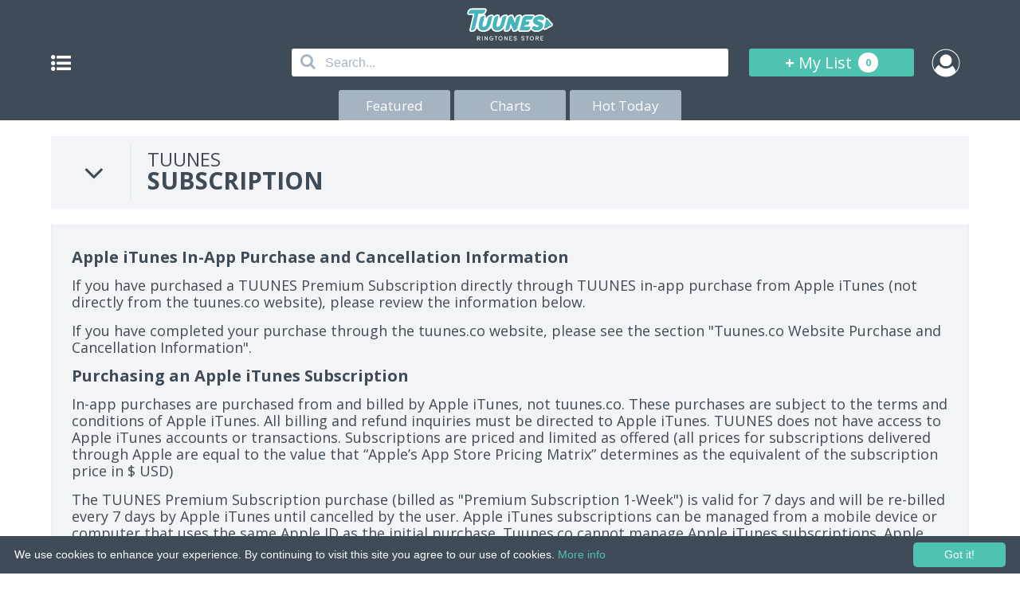

--- FILE ---
content_type: text/html; charset=UTF-8
request_url: https://www.tuunes.co/subscription-information
body_size: 4898
content:
<!DOCTYPE html>
<html lang="en">

<head>
	<meta charset="utf-8">
	<title>Tuunes - Subscription Information</title>
	<link rel="shortcut icon" type="image/jpg" href="/apple-touch-icon.png" />
	<link rel="apple-touch-icon" sizes="152x152" href="/apple-touch-icon.png">
	<meta name="keywords" content="ringtones, iphone ringtones, download, ringtones for iphone, 8, 7, 5s, 6, 6s, music ringtones, itunes ringtones, android ringtones, remix ringtones, ringtone, for, iphone, business, text, tones, tone, buy, tuunes">
	<meta name="description" content="Tuunes • The Best Ringtones Store for iPhone and Android • Music Tones • Remix Ringtones • Text Tones.">
	<meta name="robots" content="index, follow" />
	<meta property="og:site" content="https://www.tuunes.co/">
	<meta property="og:title" content="Tuunes - Subscription Information">
	<meta property="og:description" content="Tuunes • The Best Ringtones Store for iPhone and Android • Music Tones • Remix Ringtones • Text Tones.">
	<meta property="og:site_name" content="Tuunes Ringtones Store">
	<meta property="og:url" content="https://www.tuunes.co/subscription-information">
	<!-- Theme Color Chrome, Firefox OS and Opera -->
	<meta name="theme-color" content="#3F4B56" />
	<!-- Windows Phone -->
	<meta name="msapplication-navbutton-color" content="#3F4B56">
	<!-- iOS Safari -->
	<meta name="HandheldFriendly" content="true">
	<meta name="apple-itunes-app" content="app-id=1177574580" />
	<meta name="apple-mobile-web-app-capable" content="yes">
	<meta name="apple-mobile-web-app-status-bar-style" content="black">
	<meta name="viewport" content="width=device-width,initial-scale=1,maximum-scale=1,user-scalable=no">
	<!-- Google Fonts -->
	<link href="https://fonts.googleapis.com/css?family=Open+Sans:400,700" rel="stylesheet">
	<!-- FontAwesome -->
	<link rel="stylesheet" href="https://www.tuunes.co/resource/css/font-awesome.min.css?v=1.0">
	<!-- animazioni css -->
	<link rel="stylesheet" href="https://www.tuunes.co/resource/css/animate.css?v=1">
	<!-- menu -->
	<link rel="stylesheet" href="https://www.tuunes.co/resource/css/menu.css?v=1">
	<!-- CSS -->
	<link rel="stylesheet" href="https://www.tuunes.co/resource/css/style.css?v=0.2">
	<!-- css myListPopup -->
	<link rel="stylesheet" href="https://www.tuunes.co/resource/css/stylePopUp.css">
	<!-- facebook SDK -->
	<script src="https://connect.facebook.net//sdk.js"></script>	<!--[if lt IE 9]>
	<script src="http://html5shiv.googlecode.com/svn/trunk/html5.js"></script>
	<![endif]-->

</head>

<body>

	<!-- popUp Subscription -->
			<!-- popUp Subscription -->
		<div id="popUpSub">
			<div class="contenitore-popup">
				<!-- promo_teaser.gif template_popup.jpg -->
				<img class="img-tuunes-sub" src="https://www.tuunes.co/resource/image/promo_teaser.gif?v=1.0.0.1" alt="Start FreeTrial with 10 Free Ringtones" title="Tuunes Premium">
				<div>
					<p id="title">TUUNES</p>
					<p id="sot-title">Have a nice Ringtone.</p>
				</div>
				<div id="free-trial-btn" link-href="https://www.tuunes.co/start-your-freetrial/step-2">
					<p class="title">GET STARTED</p>
					<!--<p class="subtitle">Free for 1 week then $7.99 / week</p>-->
				</div>
				<div id="no-account">
					<p>Cancel</p>
				</div>
			</div>
		</div>
		<!-- END Sub popUp -->
		<!-- fine popUp Subscr -->

	<header id="container-bar">
		<div id="logo">
			<script>
				if (!document.implementation.hasFeature("http://www.w3.org/TR/SVG11/feature#Shape", "1.0")) {
					document.write('<p><a style="color:white; text-align:center; text-decoration:none" href="https://www.tuunes.co/"><img src="https://www.tuunes.co/resource/image/logo_tuunes.png?v=1.0" alt="Tuunes Ringtones Store" width="106" height="41"></a></p>');
				} else {
					document.write('<p><a style="color:white; text-align:center; text-decoration:none" href="https://www.tuunes.co/"><img src="https://www.tuunes.co/resource/image/tutorialAbo/logo_tuunes_x.svg?v=1.1" alt="Tuunes Ringtones Store" width="106" height="41"></a></p>');
				}
			</script>
			<!--<p><a href="https://www.tuunes.co/"><img src="https://www.tuunes.co/resource/image/logo_tuunes.png?v=1.0" alt="Tuunes Ringtones Store" width="106" height="41"></a></p>-->
		</div>
		<div id="bar">
			<div id="cont-btn">
				<a href="#" id="btn-menu" class="btn slide-menu-control" data-target="test-menu-right" data-action="toggle"><i class="fa fa-list-ul" aria-hidden="true"></i></a>
			</div>
			<div id="cont-search">
				<form action="https://www.tuunes.co/search" method="get" enctype="application/x-www-form-urlencoded">
					<i class="iconainput fa fa-search" aria-hidden="true"></i>
					<input type="text" name="search" placeholder="Search..." autocomplete="off" spellcheck="false" tabindex="1" id="inputAuto">
					<div id="autocomplete"></div>
				</form>
			</div>
			<div id="cont-list">
				<a href="https://www.tuunes.co/mylist">+ <b>My List</b> <span><b id="element-mylist">0</b></span></a>
			</div>
			<div id="cont-login">
									<a href="https://www.tuunes.co/account"><img src="https://www.tuunes.co/resource/image/no-login.png?v=1" width="30" height="30" alt=""></a>
							</div>
		</div>
		<div id="bottoni">
			<a href="https://www.tuunes.co/"  title="Features on Tuunes">Featured</a>
			<a href="https://www.tuunes.co/charts"  title="Tuunes Charts">Charts</a>
			<a href="https://www.tuunes.co/today"  title="Hot Today on Tuunes">Hot Today</a>
		</div>
	</header>

	<!-- barra di navigazione a scomparsa -->
	<nav class="slide-menu" id="test-menu-right">
		<ul id="menu">
			<li><a href="#">Genres</a>
				<!-- sottomenu Home -->
									<ul id="sottomenu">
													<li><a href="https://www.tuunes.co/genre/alternative">Alternative</a></li>
													<li><a href="https://www.tuunes.co/genre/blues">Blues</a></li>
													<li><a href="https://www.tuunes.co/genre/childrens-music">Children's Music</a></li>
													<li><a href="https://www.tuunes.co/genre/comedy">Comedy</a></li>
													<li><a href="https://www.tuunes.co/genre/country">Country</a></li>
													<li><a href="https://www.tuunes.co/genre/dance">Dance</a></li>
													<li><a href="https://www.tuunes.co/genre/electronic">Electronic</a></li>
													<li><a href="https://www.tuunes.co/genre/hip-hoprap">Hip Hop/Rap</a></li>
													<li><a href="https://www.tuunes.co/genre/holiday">Holiday</a></li>
													<li><a href="https://www.tuunes.co/genre/jazz">Jazz</a></li>
													<li><a href="https://www.tuunes.co/genre/kpop">K-Pop</a></li>
													<li><a href="https://www.tuunes.co/genre/latin">Latin</a></li>
													<li><a href="https://www.tuunes.co/genre/pop">Pop</a></li>
													<li><a href="https://www.tuunes.co/genre/rbsoul">R&B/Soul</a></li>
													<li><a href="https://www.tuunes.co/genre/reggae">Reggae</a></li>
													<li><a href="https://www.tuunes.co/genre/rock">Rock</a></li>
													<li><a href="https://www.tuunes.co/genre/singersongwriter">Singer & Songwriter</a></li>
													<li><a href="https://www.tuunes.co/genre/soundtrack">Soundtrack</a></li>
													<li><a href="https://www.tuunes.co/genre/world">World</a></li>
											</ul>
				
			</li>
			<!-- altri link nel menu -->
			<li><a href="#Altro">Support</a>
				<ul id="sottomenu">
					<li><a href="https://www.tuunes.co/ask-our-support">Contact Us</a></li>
					<li><a href="https://www.tuunes.co/how-to-set-ringtones">How to Set Tuune</a></li>
					<li><a href="https://www.tuunes.co/subscription-information">Subscription</a></li>
					<li><a href="https://www.tuunes.co/dmca-claim">DMCA Claim</a></li>
				</ul>
			</li>
			<!-- normal -->
			<!-- <li><a href="https://www.tuunes.co/ask-our-support">Work with Us</a></li> -->
			<li><a href="#workwithus">Work with Us</a>
				<ul id="sottomenu">
					<li><a href="https://www.snipsell.com">Labels and Producers</a></li>
					<li><a href="https://www.tuunes.co/ask-our-support">Other</a></li>
				</ul>
			</li>


		</ul>
	</nav>
	<div id="hide"></div>
	<!-- fine barra --><main>
        
        <div id="container-top" class="meno">
            <div class="titolo-top">
                <div><i class="fa fa-angle-down" aria-hidden="true"></i></div>
                <div>
                    <p>TUUNES</p>
                    <p>SUBSCRIPTION</p>
                </div>
            </div>
        </div>
        
        <div class="container-list imprint">
            <h3>Apple iTunes In-App Purchase and Cancellation Information</h3>
            <p>If you have purchased a TUUNES Premium Subscription directly through TUUNES in-app purchase from Apple iTunes (not directly from the tuunes.co website), please review the information below.</p>
            <p>If you have completed your purchase through the tuunes.co website, please see the section "Tuunes.co Website Purchase and Cancellation Information".</p>
            <h3>Purchasing an Apple iTunes Subscription</h3>
            <p>In-app purchases are purchased from and billed by Apple iTunes, not tuunes.co. These purchases are subject to the terms and conditions of Apple iTunes. All billing and refund inquiries must be directed to Apple iTunes. TUUNES does not have access to Apple iTunes accounts or transactions. Subscriptions are priced and limited as offered (all prices for subscriptions delivered through Apple are equal to the value that “Apple’s App Store Pricing Matrix” determines as the equivalent of the subscription price in $ USD)</p>
            <p>The TUUNES Premium Subscription purchase (billed as "Premium Subscription 1-Week") is valid for 7 days and will be re-billed every 7 days by Apple iTunes until cancelled by the user. Apple iTunes subscriptions can be managed from a mobile device or computer that uses the same Apple ID as the initial purchase. Tuunes.co cannot manage Apple iTunes subscriptions. Apple iTunes cancellation steps are listed below for your convenience.</p>
            <h3>Restoring a previous Apple iTunes purchase</h3>
            <p>Subscribers who have made an in-app purchase through Apple iTunes on a mobile device will use the Restore button on the Intro screen, for example, when re-installing the application on an existing Apple or new Apple device. A restore can only be completed on devices which share the same Apple ID as the initial purchase.</p>
            <h3>Cancelling an Apple iTunes Subscription</h3>
            <p>On your iPhone, iPad, or iPod touch<br>
            1. Launch the Settings app<br>
            2. Tap iTunes & App Store<br>
            3. Tap on your Apple ID<br>
            4. Tap View Apple ID when the pop up window appears<br>
            5. Enter your Apple ID password or fingerprint ID when prompted.<br>
            6. Tap Subscriptions<br>
            7. Tap Cancel TUUNES Subscription<br>
            8. Tap Confirm when prompted to confirm that you want to cancel your subscription
            </p>
            <p>On your Mac or PC<br>
            1. Open iTunes<br>
            2. Click Sign In and enter your Apple ID.<br>
            3. Click your name, and select Account Info from the drop-down menu.<br>
            4. Enter your password again.<br>
            5. On the Account Information screen: Scroll to the Settings section. To the right of Subscriptions, click Manage.<br>
            6. Tap Cancel TUUNES Subscription
            </p>
            <p>After your current period ends, whether it is part of a free trial or a regular recurring subscription, iTunes will no longer bill you for that subscription.</p>
            <h3>Tuunes.co Website Purchase and Cancellation Information</h3>
            <p>If you have purchased a TUUNES Premium Subscription directly through the tuunes.co website (not through TUUNES in-app purchase from Apple iTunes), please review the information below. If you have completed your purchase through TUUNES in-app purchase, please see the section "Apple iTunes In-App Purchase and Cancellation Information".</p>
            
            <h3>Purchasing a tuunes.co Subscription</h3>
            <p>The TUUNES Premium Subscriptions are purchased from tuunes.co and billed by our third party Payment Processors. The processing of payments will be subject to the terms, conditions and privacy policies of the Payment Processors, in addition to this Agreement. Our current Payment Processors are PayPal and Stripe, and your payments are processed by PayPal and Stripe in accordance with PayPals and Stripe’s terms of service and privacy policy. By providing a credit card or other payment method that we accept, you represent and warrant that you are authorized to use the designated payment method and that you authorize us (or our third party payment processor) to charge your payment method for the total amount of your subscription (including any applicable taxes and other charges). If the payment method cannot be verified, is invalid or is otherwise not acceptable, your Subscription may be suspended or cancelled. These subscriptions are subject to the terms and conditions of tuunes.co. All billing and refund inquiries must be directed to tuunes.co.</p>
            <p>The TUUNES Premium Subscription purchase Premium Tuunes 2.99 USD / Month (billed as "Premium Tuunes 2.99 USD / Month with 3 days Free Trial") is valid for 1 month and will be billed the first time after completing the 3 days Free Trial. It will be re-billed monthly by the payment method you have chosen until cancelled by the user.</p>
            <p>The TUUNES Premium Subscription purchase Premium Tuunes 2.99 USD / Month (billed as "Premium Tuunes 2.99 USD / Month") is valid for 1 month will be re-billed monthly by the payment method you have chosen until cancelled by the user.</p>
            <p>The TUUNES Premium Subscription purchase Premium Tuunes 9.99 USD / Year (billed as " Premium Tuunes 9.99 USD / Year with 7 days Free Trial") is valid for 12 months and will be billed the first time after completing the 7 days Free Trial. It will be re-billed after 12 month by the payment method you have chosen until cancelled by the user.</p>
            <p>The TUUNES Premium Subscription purchase Premium Tuunes 9.99 USD / Year (billed as " Premium Tuunes 9.99 USD / Year") will be re-billed after 12 month by the payment method you have chosen until cancelled by the user.</p>

            <h3>Cancelling a TUUNES Premium Subcription</h3>
            <p>Customers that have purchased TUUNES Premium Subscriptions directly from the tuunes.co website and not through the Apple App Store may cancel their TUUNES Premium Subscriptions or cancel auto-renewal of the subscriptions in their TUUNES account settings or click here: https://www.tuunes.co/account/subscription </p>
            <p>After your current period ends, whether it is part of a free trial or a regular recurring subscription, TUUNES will no longer bill you for that subscription.</p>

            <h3>Refund Policy for TUUNES Premium Subscription Purchases</h3>
            <p>TUUNES Premium Subscriptions are non-refundable after purchase.</p><p>Any unused portion of a free-trial period, will be forfeited when the user purchases a Tuunes subscription.</p>
        </div>
        
        
</main><footer>
	<p>© 2015-25 Tuunes. All rights reserved. Unauthorized copying, reproduction, hiring, lending, public performance and broadcasting prohibited.</p>
	<p><b><a href="https://www.tuunes.co/imprint">IMPRINT</a></b> | <b><a href="https://www.tuunes.co/terms">TERMS</a></b> | <b><a href="https://www.tuunes.co/privacy-policy">PRIVACY</a></b> | <b><a href="https://www.tuunes.co/ask-our-support">CONTACT</a></b></p>
	<audio id="audioplayer" preload="auto" style="display:none" title="Tuunes Web Store"></audio>
</footer>

<!-- jQuery -->
<script src="https://www.tuunes.co/resource/js/jQuery.js?v=1"></script>
<!-- menu -->
<script src="https://www.tuunes.co/resource/js/menu.js?v=1"></script>
<script src="https://www.tuunes.co/resource/js/m2.js?v=1.01"></script>
<!-- app Add Cart -->
<script src="https://www.tuunes.co/resource/js/addCartList.js?v=0.3"></script>
<script src="https://www.tuunes.co/resource/js/custom_pop.js?v=0.1.1"></script>
<script src="https://www.tuunes.co/resource/js/search.js?v=0.1"></script>
<!-- app footer -->
<script src="https://www.tuunes.co/resource/js/appfoo.js?v=0.1"></script>
<!-- Global site tag (gtag.js) - Google Analytics -->
<script async src="https://www.googletagmanager.com/gtag/js?id=UA-116413676-1"></script>
<script>
	window.dataLayer = window.dataLayer || [];

	function gtag() {
		dataLayer.push(arguments);
	}
	gtag('js', new Date());

	gtag('config', 'UA-116413676-1');
	//ga('send', 'pageview', location.pathname); //invia il nome della pagina
</script>
<!-- coockie info https://cookieinfoscript.com -->
<script type="text/javascript" id="cookieinfo" src="//cookieinfoscript.com/js/cookieinfo.min.js" data-bg="#3F4B56" data-fg="#FFFFFF" data-link="#4EC3B1" data-divlinkbg="#4EC3B1" data-divlink="#FFFFFF" data-moreinfo="https://www.tuunes.co/terms" data-cookie="CookieInfoScript" data-text-align="left" data-close-text="Got it!">
</script>
</body>

</html>


--- FILE ---
content_type: text/css
request_url: https://www.tuunes.co/resource/css/menu.css?v=1
body_size: 446
content:


/* PERSONALIZZAZIONE SCROLL BAR */
.slide-menu::-webkit-scrollbar {
    /* dimensione */
    width: 10px;/*1em*/
}
.slide-menu::-webkit-scrollbar-track {
    /*box-shadow: inset 0 0 6px rgba(0,0,0,0.3);*/
    -webkit-box-shadow: inset 0 0 6px rgba(0,0,0,0.3);
}
.slide-menu::-webkit-scrollbar-thumb {
    /* colore barra scroll */
  background-color: rgba(63, 75, 86, 0.5);
}
.slide-menu::-webkit-scrollbar-track-piece  { 
    /* 4 - https://css-tricks.com/custom-scrollbars-in-webkit/ */ 
    background-color: #687785;
}
/* FINE PERSONALIZZAZIONE SCROLL BAR */

.slide-menu .slider {
  position: absolute;
  top: 0;
  left: 0;
  width: 100%;
  transition: -webkit-transform 300ms ease-in-out;
  transition: transform 300ms ease-in-out;
  transition: transform 300ms ease-in-out, -webkit-transform 300ms ease-in-out;
  -webkit-transform: translateX(0);
          transform: translateX(0);
  will-change: transform;
}

.slide-menu ul {
  padding-left: 0;
  list-style: none;
  position: relative;
  width: 320px;
  max-width: 100%;
  margin: 0;
}

.slide-menu ul ul {
  position: absolute;
  top: 0;
  left: 100%;
  display: none;
}

.slide-menu ul a {
  display: block;
  padding: 12px 24px;
  color: #fff;
  text-decoration: none;
}

.slide-menu.no-transition, .slide-menu.no-transition * {
  transition: none !important;
}


--- FILE ---
content_type: text/css
request_url: https://www.tuunes.co/resource/css/stylePopUp.css
body_size: 725
content:
#badge-popup{display:flex;position:fixed;top:0;left:0;right:0;bottom:0;background-color:rgba(0,0,0,0.8);z-index:10;width:100%;height:100%;flex-direction:row;flex-wrap:nowrap;justify-content:center;align-items:center;-moz-box-sizing:border-box;-webkit-box-sizing:border-box;box-sizing:border-box}#badge-popup div{display:block;position:relative;align-self:center;-webkit-border-radius:5px;-moz-border-radius:5px;border-radius:5px;background-color:white;width:320px;height:auto;padding:30px 20px 40px 20px;z-index:11;font-family:"Open Sans",sans-serif;-moz-box-sizing:border-box;-webkit-box-sizing:border-box;box-sizing:border-box}#badge-popup div button{outline:none;-webkit-appearance:none;-moz-appearance:none;-ms-appearance:none;-o-appearance:none;appearance:none;-webkit-box-shadow:none;-moz-box-shadow:none;-ms-box-shadow:none;-o-box-shadow:none;box-shadow:none;-webkit-border-radius:0px;-moz-border-radius:0px;border-radius:0px;-moz-box-sizing:border-box;-webkit-box-sizing:border-box;box-sizing:border-box;position:absolute;display:flex;flex-direction:row;flex-wrap:nowrap;justify-content:center;align-items:center;width:30px;height:30px;top:-7.5px;right:-7.5px;-webkit-border-radius:50%;-moz-border-radius:50%;border-radius:50%;border:0;background-color:white;font-size:15px;cursor:pointer;text-align:center;-moz-box-sizing:border-box;-webkit-box-sizing:border-box;box-sizing:border-box}#badge-popup div button i{display:inline;-moz-box-sizing:border-box;-webkit-box-sizing:border-box;box-sizing:border-box}#badge-popup div button:hover{background-color:#13CBBF;color:white}#badge-popup div p,#badge-popup div a{display:block;position:relative;text-align:center;width:100%}#badge-popup div p.title,#badge-popup div a.title{font-size:18px;margin-bottom:10px}#badge-popup div h3{display:block;position:relative;width:100%;text-align:center;margin-bottom:10px;font-size:25px;font-weight:bold}#badge-popup div .app-icon{display:block;position:relative;width:100%;height:auto;-moz-box-sizing:border-box;-webkit-box-sizing:border-box;box-sizing:border-box;-webkit-border-radius:0px;-moz-border-radius:0px;border-radius:0px;text-align:center;margin-top:15px;margin-left:auto;margin-right:auto;margin-bottom:10px;padding:15px 10px 15px 10px}#badge-popup div .app-icon img{display:block;position:relative;margin-left:auto;margin-right:auto;text-align:center;max-width:45%;height:auto}#badge-popup div .app-icon .stars-component{display:block;position:relative;width:100%;height:auto;-moz-box-sizing:border-box;-webkit-box-sizing:border-box;box-sizing:border-box;-webkit-border-radius:0px;-moz-border-radius:0px;border-radius:0px;text-align:center;margin:0px;padding:15px 0px 0px 0px}#badge-popup div .app-icon .stars-component i{vertical-align:2px}#badge-popup div .app-icon .stars-component span:first-of-type{font-weight:bold;margin-right:5px;font-size:1.3rem}#badge-popup div .app-icon .stars-component span:nth-of-type(2){color:white;display:inline-block;background-color:#097AFF;padding:5px 15px;margin-left:10px;font-weight:bold;font-size:1.0rem;vertical-align:2px;-webkit-border-radius:30px;-moz-border-radius:30px;border-radius:30px}


--- FILE ---
content_type: text/css
request_url: https://www.tuunes.co/resource/css/not-available.css
body_size: 352
content:
#pop-not-available{display:none;justify-content:center;align-items:center;position:fixed;width:100%;height:100%;top:0;bottom:0;left:0;right:0;background:rgba(0,0,0,0.63);z-index:10}#pop-not-available .contenitore-popup{display:block;max-width:400px;width:85%;position:relative;background-color:white;border-radius:10px;overflow:hidden;z-index:11}#pop-not-available .content{display:flex;flex-direction:column;justify-content:center;align-items:center}#pop-not-available .content .text{display:block;text-align:center;color:#3F4B56;padding:30px;font-size:1rem}#pop-not-available .content .btn{background:none;color:inherit;border:none;padding:0;font:inherit;cursor:pointer;outline:inherit;display:inline-block;text-align:center;background-color:#4EC3B1;width:400px;height:50px;color:white;font-size:1rem;font-weight:bold}#pop-not-available .content .btn-a{display:inline-block;text-align:center;background-color:#4EC3B1;width:400px;height:50px;color:white;font-size:1rem;font-weight:bold;text-decoration:none}#pop-not-available-2{display:flex;justify-content:center;align-items:center;position:fixed;width:100%;height:100%;top:0;bottom:0;left:0;right:0;background:rgba(0,0,0,0.63);z-index:10}#pop-not-available-2 .contenitore-popup{display:block;max-width:400px;width:85%;position:relative;background-color:white;border-radius:10px;overflow:hidden;z-index:11}#pop-not-available-2 .content{display:flex;flex-direction:column;justify-content:center;align-items:center}#pop-not-available-2 .content .text{display:block;text-align:center;color:#3F4B56;padding:30px;font-size:1rem}#pop-not-available-2 .content .btn-a{display:inline-block;text-align:center;background-color:#4EC3B1;width:400px;padding:15px;color:white;font-size:1rem;font-weight:bold;text-decoration:none}


--- FILE ---
content_type: text/javascript
request_url: https://www.tuunes.co/resource/js/search.js?v=0.1
body_size: 2112
content:
var req = {
    progress : "false",
    inserito : 0,

    get : function (url) {
        //come una completion handle
        var p = new Promise( function (resolve, reject){

            var xhr = new XMLHttpRequest();
            xhr.open('GET', url);
            xhr.send(); //passare i dati
            xhr.onprogress = function (evt) {
                var percentComplete = (evt.loaded / evt.total) * 100; //percento completato
                //console.log("req in progress: "+percentComplete);
                if(percentComplete < 100) {
                    this.progress = "true"
                    if(this.inserito === 0) {
                        this.inserito = 1;
                        $('#inputAuto').after('<i id="icloading" class="fa fa-spinner fa-spin"></i>'); //simbolo di caricamento della chiamata ajax
                    }
                } else {
                    this.progress = "false"
                    if(this.inserito === 1) {
                        this.inserito = 0;
                        document.getElementById("icloading").remove(); //rimuovi loading
                    }

                }

            }
            xhr.onreadystatechange = function () {
                //stato completo ritora la response //stato 0 -> non inviata 1 inviata 2 riceve idati 3 ricevo header 4 richiesta finita
                //this.progress = "true";
                if(xhr.readyState === 4) {
                    //console.log("Completa");
                    //this.progress = "false";
                    if(xhr.status === 200) {
                        resolve(xhr.responseText);
                    } else {
                        reject("Error URL request");
                    }

                }
            };
            xhr.error = function () {
                "use strict";
                reject("Error contacting server");
            }

        });
        //ritorna la promis
        return p;
    }
};

function hasTouch() {
    return 'ontouchstart' in document.documentElement
        || navigator.maxTouchPoints > 0
        || navigator.msMaxTouchPoints > 0;
}

document.addEventListener('DOMContentLoaded', function () {

    if (!hasTouch()) {
        //touch disabilitato
        //alert("touch");
        var search = document.getElementById('inputAuto');
        var ele_autocomplete = document.getElementById('autocomplete');
        var select = false;

        ele_autocomplete.addEventListener("mouseover", function (e) {
            //nel campo cliccabile
            select = true;
        });
        ele_autocomplete.addEventListener('mouseout', function (e) {
            //uscito dal campo cliccabile
            select = false;
        });

        search.addEventListener("focus", function (e) {
            select = false;
            ele_autocomplete.style.display = "inline-block";
        }, true);

        search.addEventListener("focusout", function (e) {
            if(select == false) {
                ele_autocomplete.style.display = "none";
            }
        }, true);

        /*
        //nascondi solo se non clicci dentro al target
        search.addEventListener("blur", function (e) {
            //da migliorare la comptibilità con SAFARI
            if(e.relatedTarget === null) {
                ele_autocomplete.style.display = "none";
            }
        }, false);
        */

        search.addEventListener('keyup', function (e) {
            "use strict";
            var query = e.target.value;
            //console.log("selezionato " + query);
            //console.log(req.progress);
            if(query !== "") {
                //non effettuare molte richieste contemporaneamente
                if(req.progress === "false") {

                    //vecchia query => 'https://tuuunes.co/app/ajax.php?apikey=jsMF11&s='+query

//====> Da cambiare indirizzo
                    req.get(location.protocol+'//'+window.location.hostname+'/search/ajax/go?val='+query).then(function (res) {
                        "use strict";
                        select = false;
                        //console.log("Req Completa");
                        ele_autocomplete.innerHTML = "";
                        ele_autocomplete.style.padding = "10px";
                        ele_autocomplete.style.display = "inline-block";
                        //console.log(res); //dati di ritorno
                        var obj = JSON.parse(res); //converti il json ricevuto in un oggetto
                        var status = obj.status;
                        //console.dir(obj);
                        if(status === "success") {
                            //richiesta terminata con successo
                            //console.log(obj.ringtones);
                            if(obj.ringtones.length > 0) {
                                var ringtones = obj.ringtones;
                                //console.log(ringtones[0]);
                                ringtones.forEach(function(row, index) {
                                    //console.log(row.cod_id);
                                    var link = document.createElement("a");
//==> MODIFICA INDIRIZZO
                                    link.href = location.protocol+'//'+window.location.hostname+'/ringtone/'+row.tuunes_link;
                                    var divriga = document.createElement('div');
                                    divriga.className = "riga";
                                    var divleft = document.createElement('div');
                                    divleft.className = "left";
                                    var ptitle = document.createElement('p');
                                    var txttitle = document.createTextNode(row.title_tone);
                                    ptitle.appendChild(txttitle);
                                    var part = document.createElement('p');
                                    part.className = "artist";
                                    var txtpart = document.createTextNode(row.name_artist);
                                    part.appendChild(txtpart);
                                    var divright = document.createElement('div');
                                    divright.className = "right";
                                    divright.innerHTML = '<i class="fa fa-angle-right" aria-hidden="true"></i>';
                                    var span = document.createElement('span');

                                    divleft.appendChild(ptitle);
                                    divleft.appendChild(part);
                                    divriga.appendChild(divleft);
                                    divriga.appendChild(divright);
                                    divriga.appendChild(span);
                                    link.appendChild(divriga);
                                    ele_autocomplete.appendChild(link);
                                });

                            } else {
                                ele_autocomplete.innerHTML = "";
                                ele_autocomplete.style.padding = "0px";
                            }
                        }

                    }).catch( function (error) {
                        console.log(error);
                    })

                } else {
                    console.log("Gia in esecuzione");
                }

            } else {
                ele_autocomplete.innerHTML = "";
                ele_autocomplete.style.padding = "0px";
            }

        }, false);


        }


});


--- FILE ---
content_type: text/javascript
request_url: https://www.tuunes.co/resource/js/m2.js?v=1.01
body_size: 3316
content:
document.addEventListener('DOMContentLoaded', function () {
    //console.log("JavaScript Ready - DOM");

    var nascondi = document.getElementById('hide');
    var btn_menu = document.getElementById('btn-menu'); //seleziona elemento tramite ID
    var div_hide = document.getElementById("hide");
    var cliccato = false;

    //MENU
    var menuRight = $('#test-menu-right').slideMenu({
        submenuLinkAfter: ' ›',
        backLinkBefore: '‹ '
    });
    //chiudi menu all'apertura per sicurezza
    menuRight.close(false);

    function resizeMenu() {
        //FUNZIONE CHE LEGGE E RIDIMENSIONA IL MENU IN BASE ALLO SCHERMO
        var clientMain = document.getElementsByTagName('html');
        var hide = document.getElementById('hide');
        var pageHeight = clientMain[0].offsetHeight;//clientHeight; //
        var menuSelected = document.getElementById('test-menu-right');
        var headerDim = document.getElementById('container-bar').offsetHeight;

        menuSelected.style.height = (pageHeight-headerDim)+"px";
        hide.style.height = (pageHeight-headerDim)+"px";
    }

    if ($(window).width() > 767) {
      //se la dimensione dello schermo è maggiore a 767 -> apri automaticamente il menu
      //menuRight.open(false);
    }

    /** FUNZIONE SOTTOMENU ANIMA E POI ESEGUI LINK **/
    $(document).on('click', '#sottomenu', function(evt) {
      evt.preventDefault(); //disabilita funzione standard di aprire il link
      var a = evt.target; //preleva target
      var nascondi = document.getElementById('hide');
      nascondi.style.display = "none";
      // al click chiudi menu con animazione e poi esegui link                
      
      //esegui animazione
      var menu1 = document.getElementById("test-menu-right");
      btn_menu.lastElementChild.className = "fa fa-list-ul";
      //crea animazione per chiudere il menu
      var animationName = 'slideOutLeft'; // fadeOutLeftBig , bounceOutLeft, slideOutLeft
      var animationEnd = 'webkitAnimationEnd mozAnimationEnd MSAnimationEnd oanimationend animationend'; //notifica di quando l'animazione viene terminata
      if (hasTouch()) {
        //menuRight.close(false); 
        menuRight.close(false);
        location.href = a.href; //apri link
      } else {
          //inserito else
        $(menu1).addClass('animated ' + animationName).one(animationEnd, function() {
            //esegui alla fine dell'animazione (togli la classe)
            $(this).removeClass('animated ' + animationName);
            //animazione completata della chiusura del menu
            menuRight.close(false);
            //alla fine apri link
            if(a.href) {
                location.href = a.href; //apri link
            }
            
        });
      }


      //return false;
    });
    /* FINE FUNZIONE SOTTOMENU ANIMA ED ESEGUI lINK */
    
    //EVENTO RESIZE FINESTRA - richiama la funzione che resiza il menu
    window.addEventListener('resize', function(event){
        //console.log("RESIZING...FINESTRA BROWSER");
        resizeMenu();
      });

    //listner apertura / chiusura menu
    btn_menu.addEventListener('click', function (evt) {
        //console.log("cliccato");
        evt.preventDefault();
        //richiama la funzione ridimensione il MENU
        resizeMenu();

        //console.log(evt.target.parentNode.lastElementChild.lastElementChild);
        if(evt.target.parentNode.lastElementChild.lastElementChild == null) {
            if(cliccato == false) {
                cliccato = true;
                evt.target.parentNode.lastElementChild.className = "fa fa-times";
                nascondi.style.display = "block";
            } else {
                cliccato = false;
                evt.target.parentNode.lastElementChild.className = "fa fa-list-ul";
                nascondi.style.display = "none";
            }
        } else {
            if(cliccato == false) {
                cliccato = true;
                evt.target.parentNode.lastElementChild.lastElementChild.className = "fa fa-times";
                nascondi.style.display = "block";
            } else {
                cliccato = false;
                evt.target.parentNode.lastElementChild.lastElementChild.className = "fa fa-list-ul";
                nascondi.style.display = "none";
            }
        }

        
        //console.log("SottoMenu CLICCATO");
    });

    //listener su hide per chiudere il menu
    div_hide.addEventListener('click', function (e) {
        //console.log(btn_menu.lastElementChild);
        e.preventDefault();
        if(cliccato == false) {
            cliccato = true;
            btn_menu.lastElementChild.className = "fa fa-times";
            nascondi.style.display = "block";
        } else {
            cliccato = false;
            btn_menu.lastElementChild.className = "fa fa-list-ul";
            nascondi.style.display = "none";
            if ( hasTouch() ) {
                menuRight.close(false);
            }

            //esegui animazione
            var menu2 = document.getElementById("test-menu-right"); //dichiarato due volte
            //crea animazione per chiudere il menu
            var animationName1 = 'slideOutLeft'; // fadeOutLeftBig , bounceOutLeft, slideOutLeft
            var animationEnd1 = "webkitAnimationEnd mozAnimationEnd MSAnimationEnd oanimationend animationend"; //notifica di quando l'animazione viene terminata   
            $(menu2).addClass('animated ' + animationName1).one(animationEnd1, function() {
                //esegui alla fine dell'animazione (togli la classe)
                $(this).removeClass('animated ' + animationName1);
                //animazione completata della chiusura del menu
                menuRight.close(false);
            });
            
            //LISTNER VERSIONE JAVASCRIPT
            /*
            var element = document.getElementById("test-menu-right");
            element.addEventListener("webkitAnimationEnd", showMessage, false);
            element.addEventListener("oAnimationEnd"     , showMessage, false);
            element.addEventListener("msAnimationEnd"    , showMessage, false);
            element.addEventListener("animationend"      , showMessage, false);
            function showMessage(e) {
                alert('Transition has finished');

                //rimuovi listener versione 1
                element.removeEventListener("webkitAnimationEnd", showMessage);
                element.removeEventListener("oAnimationEnd", showMessage);
                element.removeEventListener("msAnimationEnd", showMessage);
                element.removeEventListener("animationend", showMessage);


                //seconda versione
                e.target.removeEventListener("webkitAnimationEnd", showMessage);
                e.target.removeEventListener("oAnimationEnd", showMessage);
                e.target.removeEventListener("msAnimationEnd", showMessage);
                e.target.removeEventListener("animationend", showMessage);

            }
            */

        }

    });


    // DISABILITA HOVER ON MOBILE
    function hasTouch() {
        return 'ontouchstart' in document.documentElement
            || navigator.maxTouchPoints > 0
            || navigator.msMaxTouchPoints > 0;
    }

    if (hasTouch()) { // rileva se il tach è abilitato o no

        try { // prevent exception on browsers not supporting DOM styleSheets properly e disabilita l'evento hover se è stato stilizzato con i css
            for (var si in document.styleSheets) {
                var styleSheet = document.styleSheets[si];
                if (!styleSheet.rules) continue;

                for (var ri = styleSheet.rules.length - 1; ri >= 0; ri--) {
                    if (!styleSheet.rules[ri].selectorText) continue;

                    if (styleSheet.rules[ri].selectorText.match(':hover')) {
                        styleSheet.deleteRule(ri);
                    }
                }
            }
        } catch (ex) {}

        //aggiungi listener per il click sugli elementi con immagini
        //FUNZIONI SOLO NEL TACH
        var clicked, clicked2, eleChart1, eleChart2, eleMask;
        $('.container-record').on('click', function () {
            //console.log("click");
            $(clicked).css("height", "0%");
            $(clicked2).css("opacity", "0");
            $(clicked2).css("display", "none");
            $(clicked2).css("background-color", "rgba(0,0,0,0.0)");
            $(eleChart1).css("display", "none");
            $(eleMask).css("display", "none");
            $(eleChart2).css("display", "none");
            //imposta css
            var overlay = this.getElementsByClassName('overlay');
            clicked = overlay;
            $(overlay).css("height", "100%");
        });
        $('.container-record-n').on('click', function () {
            //console.log("click");
            $(clicked).css("height", "0%");
            $(clicked2).css("opacity", "0");
            $(clicked2).css("background-color", "rgba(0,0,0,0.0)");
            $(clicked2).css("display", "none");
            $(eleChart1).css("display", "none");
            $(eleMask).css("display", "none");
            $(eleChart2).css("display", "none");
            //imposta css
            var overlay2 = this.getElementsByClassName('overlay');
            clicked2 = overlay2;
            $(overlay2).css("opacity", "1");
            $(overlay2).css("background-color", "rgba(0,0,0,0.74)");
            $(overlay2).css("display", "block");
        });
        $('.charts-row').on('click', function () {
            //resetta tutti gli hover
            $(eleChart1).css("display", "none");
            $(eleMask).css("display", "none");
            $(eleChart2).css("display", "none");
            $(clicked).css("height", "0%");
            $(clicked2).css("opacity", "0");
            $(clicked2).css("background-color", "rgba(0,0,0,0.0)");
            $(clicked2).css("display", "none");
            //imposta
            var btnPlay = this.getElementsByClassName('play');
            eleChart1 = btnPlay;
            var btnBuy = this.getElementsByClassName('buy');
            eleChart2 = btnBuy;
            var mskBuy = this.getElementsByClassName('mask');
            eleMask = mskBuy;
            $(mskBuy).css("display", "block");
            $(btnPlay).css("display", "block");
            $(btnBuy).css("display", "block");
        });
        //FINE FUNZIONI SOLO NEL TOUCH
    }
    // FINE DISABILITA HOVER ON MOBILE




});

/*

(function ($) {

          $(document).ready(function () {

              

          });

  })(jQuery);
*/


/*
//DOWNLOAD IMAGGINI ASYNC DOPO IL CARICAMENTO DEL DOM
var allimages = document.getElementsByTagName('img'); //seleziona tutti i tag img della Pagina
//console.log("TOTALE IMMAGINI DA SCARICARE: " + allimages.length); //numero di elementi img nella pagina
for (var i = 0; i < allimages.length; i++) {
    //cicla per quanti tag img ci sono nel DOM e scarica l'immagine
    if (allimages[i].getAttribute('data-src')) {
        console.log("Loading IMG");
        //nuova maniera
        /*
        let image = allimages[i];
        let downloadingImage = new Image();
        downloadingImage.onload = function(){
            image.src = this.src;   
        };
        downloadingImage.src = allimages[i].getAttribute('data-src');
        
        //vecchia maniera
        allimages[i].setAttribute('src', allimages[i].getAttribute('data-src')); //setta attributo leggendo dall'attributo
        alert("LOAD IMAGE "+i);
        /*
        //setta CSS
        //allimages[i].style.height = "auto";
        //allimages[i].style.width = "auto";
        
    }
}
*/
//FINE DOWNLOAD IMMAGINI ASYNC
